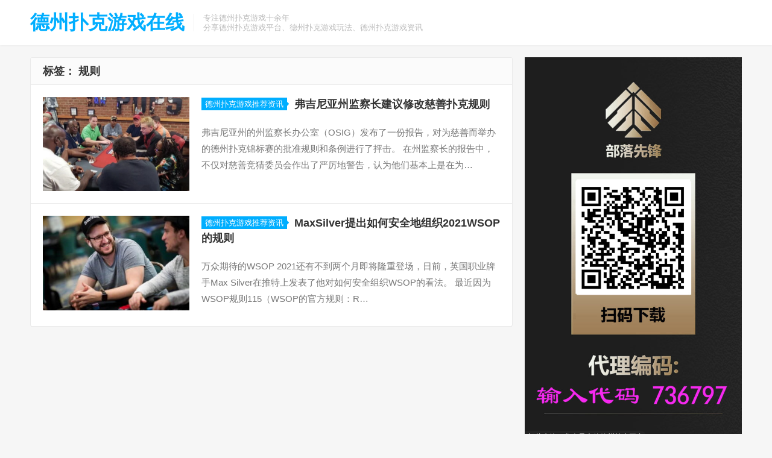

--- FILE ---
content_type: text/html; charset=UTF-8
request_url: http://www.dzpk.org/tag/guize/
body_size: 11439
content:
<!DOCTYPE html>
<html lang="zh-Hans">
<head>
<meta charset="UTF-8">
<meta name="viewport" content="width=device-width, initial-scale=1">
<meta http-equiv="X-UA-Compatible" content="IE=edge">
<meta name="HandheldFriendly" content="true">
<link rel="profile" href="http://gmpg.org/xfn/11">
<meta name="keywords" content="规则" />
<meta name="description" content="规则" />
<title>规则-德州扑克游戏在线</title><meta name='robots' content='max-image-preview:large' />
<link rel="alternate" type="application/rss+xml" title="德州扑克游戏在线 &raquo; Feed" href="http://www.dzpk.org/feed/" />
<link rel="alternate" type="application/rss+xml" title="德州扑克游戏在线 &raquo; 评论 Feed" href="http://www.dzpk.org/comments/feed/" />
<link rel="alternate" type="application/rss+xml" title="德州扑克游戏在线 &raquo; 规则 标签 Feed" href="http://www.dzpk.org/tag/guize/feed/" />
<style id='wp-img-auto-sizes-contain-inline-css' type='text/css'>
img:is([sizes=auto i],[sizes^="auto," i]){contain-intrinsic-size:3000px 1500px}
/*# sourceURL=wp-img-auto-sizes-contain-inline-css */
</style>
<style id='wp-emoji-styles-inline-css' type='text/css'>

	img.wp-smiley, img.emoji {
		display: inline !important;
		border: none !important;
		box-shadow: none !important;
		height: 1em !important;
		width: 1em !important;
		margin: 0 0.07em !important;
		vertical-align: -0.1em !important;
		background: none !important;
		padding: 0 !important;
	}
/*# sourceURL=wp-emoji-styles-inline-css */
</style>
<style id='wp-block-library-inline-css' type='text/css'>
:root{--wp-block-synced-color:#7a00df;--wp-block-synced-color--rgb:122,0,223;--wp-bound-block-color:var(--wp-block-synced-color);--wp-editor-canvas-background:#ddd;--wp-admin-theme-color:#007cba;--wp-admin-theme-color--rgb:0,124,186;--wp-admin-theme-color-darker-10:#006ba1;--wp-admin-theme-color-darker-10--rgb:0,107,160.5;--wp-admin-theme-color-darker-20:#005a87;--wp-admin-theme-color-darker-20--rgb:0,90,135;--wp-admin-border-width-focus:2px}@media (min-resolution:192dpi){:root{--wp-admin-border-width-focus:1.5px}}.wp-element-button{cursor:pointer}:root .has-very-light-gray-background-color{background-color:#eee}:root .has-very-dark-gray-background-color{background-color:#313131}:root .has-very-light-gray-color{color:#eee}:root .has-very-dark-gray-color{color:#313131}:root .has-vivid-green-cyan-to-vivid-cyan-blue-gradient-background{background:linear-gradient(135deg,#00d084,#0693e3)}:root .has-purple-crush-gradient-background{background:linear-gradient(135deg,#34e2e4,#4721fb 50%,#ab1dfe)}:root .has-hazy-dawn-gradient-background{background:linear-gradient(135deg,#faaca8,#dad0ec)}:root .has-subdued-olive-gradient-background{background:linear-gradient(135deg,#fafae1,#67a671)}:root .has-atomic-cream-gradient-background{background:linear-gradient(135deg,#fdd79a,#004a59)}:root .has-nightshade-gradient-background{background:linear-gradient(135deg,#330968,#31cdcf)}:root .has-midnight-gradient-background{background:linear-gradient(135deg,#020381,#2874fc)}:root{--wp--preset--font-size--normal:16px;--wp--preset--font-size--huge:42px}.has-regular-font-size{font-size:1em}.has-larger-font-size{font-size:2.625em}.has-normal-font-size{font-size:var(--wp--preset--font-size--normal)}.has-huge-font-size{font-size:var(--wp--preset--font-size--huge)}.has-text-align-center{text-align:center}.has-text-align-left{text-align:left}.has-text-align-right{text-align:right}.has-fit-text{white-space:nowrap!important}#end-resizable-editor-section{display:none}.aligncenter{clear:both}.items-justified-left{justify-content:flex-start}.items-justified-center{justify-content:center}.items-justified-right{justify-content:flex-end}.items-justified-space-between{justify-content:space-between}.screen-reader-text{border:0;clip-path:inset(50%);height:1px;margin:-1px;overflow:hidden;padding:0;position:absolute;width:1px;word-wrap:normal!important}.screen-reader-text:focus{background-color:#ddd;clip-path:none;color:#444;display:block;font-size:1em;height:auto;left:5px;line-height:normal;padding:15px 23px 14px;text-decoration:none;top:5px;width:auto;z-index:100000}html :where(.has-border-color){border-style:solid}html :where([style*=border-top-color]){border-top-style:solid}html :where([style*=border-right-color]){border-right-style:solid}html :where([style*=border-bottom-color]){border-bottom-style:solid}html :where([style*=border-left-color]){border-left-style:solid}html :where([style*=border-width]){border-style:solid}html :where([style*=border-top-width]){border-top-style:solid}html :where([style*=border-right-width]){border-right-style:solid}html :where([style*=border-bottom-width]){border-bottom-style:solid}html :where([style*=border-left-width]){border-left-style:solid}html :where(img[class*=wp-image-]){height:auto;max-width:100%}:where(figure){margin:0 0 1em}html :where(.is-position-sticky){--wp-admin--admin-bar--position-offset:var(--wp-admin--admin-bar--height,0px)}@media screen and (max-width:600px){html :where(.is-position-sticky){--wp-admin--admin-bar--position-offset:0px}}

/*# sourceURL=wp-block-library-inline-css */
</style><style id='wp-block-paragraph-inline-css' type='text/css'>
.is-small-text{font-size:.875em}.is-regular-text{font-size:1em}.is-large-text{font-size:2.25em}.is-larger-text{font-size:3em}.has-drop-cap:not(:focus):first-letter{float:left;font-size:8.4em;font-style:normal;font-weight:100;line-height:.68;margin:.05em .1em 0 0;text-transform:uppercase}body.rtl .has-drop-cap:not(:focus):first-letter{float:none;margin-left:.1em}p.has-drop-cap.has-background{overflow:hidden}:root :where(p.has-background){padding:1.25em 2.375em}:where(p.has-text-color:not(.has-link-color)) a{color:inherit}p.has-text-align-left[style*="writing-mode:vertical-lr"],p.has-text-align-right[style*="writing-mode:vertical-rl"]{rotate:180deg}
/*# sourceURL=http://www.dzpk.org/wp-includes/blocks/paragraph/style.min.css */
</style>
<style id='global-styles-inline-css' type='text/css'>
:root{--wp--preset--aspect-ratio--square: 1;--wp--preset--aspect-ratio--4-3: 4/3;--wp--preset--aspect-ratio--3-4: 3/4;--wp--preset--aspect-ratio--3-2: 3/2;--wp--preset--aspect-ratio--2-3: 2/3;--wp--preset--aspect-ratio--16-9: 16/9;--wp--preset--aspect-ratio--9-16: 9/16;--wp--preset--color--black: #000000;--wp--preset--color--cyan-bluish-gray: #abb8c3;--wp--preset--color--white: #ffffff;--wp--preset--color--pale-pink: #f78da7;--wp--preset--color--vivid-red: #cf2e2e;--wp--preset--color--luminous-vivid-orange: #ff6900;--wp--preset--color--luminous-vivid-amber: #fcb900;--wp--preset--color--light-green-cyan: #7bdcb5;--wp--preset--color--vivid-green-cyan: #00d084;--wp--preset--color--pale-cyan-blue: #8ed1fc;--wp--preset--color--vivid-cyan-blue: #0693e3;--wp--preset--color--vivid-purple: #9b51e0;--wp--preset--gradient--vivid-cyan-blue-to-vivid-purple: linear-gradient(135deg,rgb(6,147,227) 0%,rgb(155,81,224) 100%);--wp--preset--gradient--light-green-cyan-to-vivid-green-cyan: linear-gradient(135deg,rgb(122,220,180) 0%,rgb(0,208,130) 100%);--wp--preset--gradient--luminous-vivid-amber-to-luminous-vivid-orange: linear-gradient(135deg,rgb(252,185,0) 0%,rgb(255,105,0) 100%);--wp--preset--gradient--luminous-vivid-orange-to-vivid-red: linear-gradient(135deg,rgb(255,105,0) 0%,rgb(207,46,46) 100%);--wp--preset--gradient--very-light-gray-to-cyan-bluish-gray: linear-gradient(135deg,rgb(238,238,238) 0%,rgb(169,184,195) 100%);--wp--preset--gradient--cool-to-warm-spectrum: linear-gradient(135deg,rgb(74,234,220) 0%,rgb(151,120,209) 20%,rgb(207,42,186) 40%,rgb(238,44,130) 60%,rgb(251,105,98) 80%,rgb(254,248,76) 100%);--wp--preset--gradient--blush-light-purple: linear-gradient(135deg,rgb(255,206,236) 0%,rgb(152,150,240) 100%);--wp--preset--gradient--blush-bordeaux: linear-gradient(135deg,rgb(254,205,165) 0%,rgb(254,45,45) 50%,rgb(107,0,62) 100%);--wp--preset--gradient--luminous-dusk: linear-gradient(135deg,rgb(255,203,112) 0%,rgb(199,81,192) 50%,rgb(65,88,208) 100%);--wp--preset--gradient--pale-ocean: linear-gradient(135deg,rgb(255,245,203) 0%,rgb(182,227,212) 50%,rgb(51,167,181) 100%);--wp--preset--gradient--electric-grass: linear-gradient(135deg,rgb(202,248,128) 0%,rgb(113,206,126) 100%);--wp--preset--gradient--midnight: linear-gradient(135deg,rgb(2,3,129) 0%,rgb(40,116,252) 100%);--wp--preset--font-size--small: 13px;--wp--preset--font-size--medium: 20px;--wp--preset--font-size--large: 36px;--wp--preset--font-size--x-large: 42px;--wp--preset--spacing--20: 0.44rem;--wp--preset--spacing--30: 0.67rem;--wp--preset--spacing--40: 1rem;--wp--preset--spacing--50: 1.5rem;--wp--preset--spacing--60: 2.25rem;--wp--preset--spacing--70: 3.38rem;--wp--preset--spacing--80: 5.06rem;--wp--preset--shadow--natural: 6px 6px 9px rgba(0, 0, 0, 0.2);--wp--preset--shadow--deep: 12px 12px 50px rgba(0, 0, 0, 0.4);--wp--preset--shadow--sharp: 6px 6px 0px rgba(0, 0, 0, 0.2);--wp--preset--shadow--outlined: 6px 6px 0px -3px rgb(255, 255, 255), 6px 6px rgb(0, 0, 0);--wp--preset--shadow--crisp: 6px 6px 0px rgb(0, 0, 0);}:where(.is-layout-flex){gap: 0.5em;}:where(.is-layout-grid){gap: 0.5em;}body .is-layout-flex{display: flex;}.is-layout-flex{flex-wrap: wrap;align-items: center;}.is-layout-flex > :is(*, div){margin: 0;}body .is-layout-grid{display: grid;}.is-layout-grid > :is(*, div){margin: 0;}:where(.wp-block-columns.is-layout-flex){gap: 2em;}:where(.wp-block-columns.is-layout-grid){gap: 2em;}:where(.wp-block-post-template.is-layout-flex){gap: 1.25em;}:where(.wp-block-post-template.is-layout-grid){gap: 1.25em;}.has-black-color{color: var(--wp--preset--color--black) !important;}.has-cyan-bluish-gray-color{color: var(--wp--preset--color--cyan-bluish-gray) !important;}.has-white-color{color: var(--wp--preset--color--white) !important;}.has-pale-pink-color{color: var(--wp--preset--color--pale-pink) !important;}.has-vivid-red-color{color: var(--wp--preset--color--vivid-red) !important;}.has-luminous-vivid-orange-color{color: var(--wp--preset--color--luminous-vivid-orange) !important;}.has-luminous-vivid-amber-color{color: var(--wp--preset--color--luminous-vivid-amber) !important;}.has-light-green-cyan-color{color: var(--wp--preset--color--light-green-cyan) !important;}.has-vivid-green-cyan-color{color: var(--wp--preset--color--vivid-green-cyan) !important;}.has-pale-cyan-blue-color{color: var(--wp--preset--color--pale-cyan-blue) !important;}.has-vivid-cyan-blue-color{color: var(--wp--preset--color--vivid-cyan-blue) !important;}.has-vivid-purple-color{color: var(--wp--preset--color--vivid-purple) !important;}.has-black-background-color{background-color: var(--wp--preset--color--black) !important;}.has-cyan-bluish-gray-background-color{background-color: var(--wp--preset--color--cyan-bluish-gray) !important;}.has-white-background-color{background-color: var(--wp--preset--color--white) !important;}.has-pale-pink-background-color{background-color: var(--wp--preset--color--pale-pink) !important;}.has-vivid-red-background-color{background-color: var(--wp--preset--color--vivid-red) !important;}.has-luminous-vivid-orange-background-color{background-color: var(--wp--preset--color--luminous-vivid-orange) !important;}.has-luminous-vivid-amber-background-color{background-color: var(--wp--preset--color--luminous-vivid-amber) !important;}.has-light-green-cyan-background-color{background-color: var(--wp--preset--color--light-green-cyan) !important;}.has-vivid-green-cyan-background-color{background-color: var(--wp--preset--color--vivid-green-cyan) !important;}.has-pale-cyan-blue-background-color{background-color: var(--wp--preset--color--pale-cyan-blue) !important;}.has-vivid-cyan-blue-background-color{background-color: var(--wp--preset--color--vivid-cyan-blue) !important;}.has-vivid-purple-background-color{background-color: var(--wp--preset--color--vivid-purple) !important;}.has-black-border-color{border-color: var(--wp--preset--color--black) !important;}.has-cyan-bluish-gray-border-color{border-color: var(--wp--preset--color--cyan-bluish-gray) !important;}.has-white-border-color{border-color: var(--wp--preset--color--white) !important;}.has-pale-pink-border-color{border-color: var(--wp--preset--color--pale-pink) !important;}.has-vivid-red-border-color{border-color: var(--wp--preset--color--vivid-red) !important;}.has-luminous-vivid-orange-border-color{border-color: var(--wp--preset--color--luminous-vivid-orange) !important;}.has-luminous-vivid-amber-border-color{border-color: var(--wp--preset--color--luminous-vivid-amber) !important;}.has-light-green-cyan-border-color{border-color: var(--wp--preset--color--light-green-cyan) !important;}.has-vivid-green-cyan-border-color{border-color: var(--wp--preset--color--vivid-green-cyan) !important;}.has-pale-cyan-blue-border-color{border-color: var(--wp--preset--color--pale-cyan-blue) !important;}.has-vivid-cyan-blue-border-color{border-color: var(--wp--preset--color--vivid-cyan-blue) !important;}.has-vivid-purple-border-color{border-color: var(--wp--preset--color--vivid-purple) !important;}.has-vivid-cyan-blue-to-vivid-purple-gradient-background{background: var(--wp--preset--gradient--vivid-cyan-blue-to-vivid-purple) !important;}.has-light-green-cyan-to-vivid-green-cyan-gradient-background{background: var(--wp--preset--gradient--light-green-cyan-to-vivid-green-cyan) !important;}.has-luminous-vivid-amber-to-luminous-vivid-orange-gradient-background{background: var(--wp--preset--gradient--luminous-vivid-amber-to-luminous-vivid-orange) !important;}.has-luminous-vivid-orange-to-vivid-red-gradient-background{background: var(--wp--preset--gradient--luminous-vivid-orange-to-vivid-red) !important;}.has-very-light-gray-to-cyan-bluish-gray-gradient-background{background: var(--wp--preset--gradient--very-light-gray-to-cyan-bluish-gray) !important;}.has-cool-to-warm-spectrum-gradient-background{background: var(--wp--preset--gradient--cool-to-warm-spectrum) !important;}.has-blush-light-purple-gradient-background{background: var(--wp--preset--gradient--blush-light-purple) !important;}.has-blush-bordeaux-gradient-background{background: var(--wp--preset--gradient--blush-bordeaux) !important;}.has-luminous-dusk-gradient-background{background: var(--wp--preset--gradient--luminous-dusk) !important;}.has-pale-ocean-gradient-background{background: var(--wp--preset--gradient--pale-ocean) !important;}.has-electric-grass-gradient-background{background: var(--wp--preset--gradient--electric-grass) !important;}.has-midnight-gradient-background{background: var(--wp--preset--gradient--midnight) !important;}.has-small-font-size{font-size: var(--wp--preset--font-size--small) !important;}.has-medium-font-size{font-size: var(--wp--preset--font-size--medium) !important;}.has-large-font-size{font-size: var(--wp--preset--font-size--large) !important;}.has-x-large-font-size{font-size: var(--wp--preset--font-size--x-large) !important;}
/*# sourceURL=global-styles-inline-css */
</style>

<style id='classic-theme-styles-inline-css' type='text/css'>
/*! This file is auto-generated */
.wp-block-button__link{color:#fff;background-color:#32373c;border-radius:9999px;box-shadow:none;text-decoration:none;padding:calc(.667em + 2px) calc(1.333em + 2px);font-size:1.125em}.wp-block-file__button{background:#32373c;color:#fff;text-decoration:none}
/*# sourceURL=/wp-includes/css/classic-themes.min.css */
</style>
<link rel='stylesheet' id='coblocks-extensions-css' href='http://www.dzpk.org/wp-content/plugins/coblocks/dist/style-coblocks-extensions.css?ver=3.1.16' type='text/css' media='all' />
<link rel='stylesheet' id='coblocks-animation-css' href='http://www.dzpk.org/wp-content/plugins/coblocks/dist/style-coblocks-animation.css?ver=2677611078ee87eb3b1c' type='text/css' media='all' />
<link rel='stylesheet' id='wp-components-css' href='http://www.dzpk.org/wp-includes/css/dist/components/style.min.css?ver=6.9' type='text/css' media='all' />
<link rel='stylesheet' id='godaddy-styles-css' href='http://www.dzpk.org/wp-content/plugins/coblocks/includes/Dependencies/GoDaddy/Styles/build/latest.css?ver=2.0.2' type='text/css' media='all' />
<link rel='stylesheet' id='iux-style-css' href='http://www.dzpk.org/wp-content/themes/iux/style.css?ver=20210801' type='text/css' media='all' />
<link rel='stylesheet' id='genericons-style-css' href='http://www.dzpk.org/wp-content/themes/iux/genericons/genericons/genericons.css?ver=6.9' type='text/css' media='all' />
<link rel='stylesheet' id='flaticon-style-css' href='http://www.dzpk.org/wp-content/themes/iux/assets/css/flaticon.css?ver=20181102' type='text/css' media='all' />
<link rel='stylesheet' id='iux-responsive-style-css' href='http://www.dzpk.org/wp-content/themes/iux/responsive.css?ver=20210801' type='text/css' media='all' />
<script type="text/javascript" src="http://www.dzpk.org/wp-includes/js/jquery/jquery.min.js?ver=3.7.1" id="jquery-core-js"></script>
<script type="text/javascript" src="http://www.dzpk.org/wp-includes/js/jquery/jquery-migrate.min.js?ver=3.4.1" id="jquery-migrate-js"></script>
<script type="text/javascript" id="simple-likes-public-js-js-extra">
/* <![CDATA[ */
var simpleLikes = {"ajaxurl":"http://www.dzpk.org/wp-admin/admin-ajax.php","like":"\u70b9\u8d5e\u8fd9\u7bc7\u6587\u7ae0","unlike":"\u53d6\u6d88\u70b9\u8d5e"};
//# sourceURL=simple-likes-public-js-js-extra
/* ]]> */
</script>
<script type="text/javascript" src="http://www.dzpk.org/wp-content/themes/iux/assets/js/simple-likes-public.js?ver=0.5" id="simple-likes-public-js-js"></script>
<link rel="https://api.w.org/" href="http://www.dzpk.org/wp-json/" /><link rel="alternate" title="JSON" type="application/json" href="http://www.dzpk.org/wp-json/wp/v2/tags/76" /><link rel="EditURI" type="application/rsd+xml" title="RSD" href="http://www.dzpk.org/xmlrpc.php?rsd" />
<meta name="generator" content="WordPress 6.9" />
<!-- Analytics by WP Statistics v13.2.7 - https://wp-statistics.com/ -->
<style type="text/css">
	
	/* Theme Colors */
	/* Primary Color */
	a:hover,
	.site-title a,
	.site-header .search-icon:hover .fa,
	.posts-nav-menu ul li a:hover,
	.sidebar .widget a:hover,
	.site-footer .widget a:hover,
	.author-box a:hover,
	article.hentry .edit-link a:hover,
	.comment-content a:hover,
	.entry-meta a:hover,
	.entry-title a:hover,
	.content-list .entry-title a:hover,
	.content-list .entry-title a:hover span,
	.content-list .entry-category a:after,
	.pagination .page-numbers:hover,
	.pagination .page-numbers.current,
	.author-box .author-meta .author-name a:hover,
	article.hentry .edit-link a,
	.author-box a,
	.page-content a,
	.entry-content a,
	.comment-author a,
	.comment-content a,
	.comment-reply-title small a:hover,
	.sidebar .widget a,
	.friend-nav li a:hover,
	.tooltip .left .contact-info h3,
	.single #primary .entry-footer .entry-like a,
	.single #primary .entry-footer .entry-sponsor span,
	.zhuanti-heading .section-more a:hover,
	.mini-page h4 a:hover,
	.mini-page ul li a:hover,
	.single-breadcrumbs a:hover,
	.bottom-right span.icon-link .text,
	.bottom-right a .text,
	#site-bottom a:hover,
	#tag_letter li a,
	#all_tags li a,
	#all_tags li a:hover {
		color: #00aeff;
	}	

	button,
	.btn,
	input[type="submit"],
	input[type="reset"],
	input[type="button"],
	.friend .friend-title:before,
	.partner-title:before,
	.sidebar .widget .widget-title:before,
	.related-content .section-title:before,
	.comment-reply-title:before,
	.comments-title:before,
	.posts-nav-menu ul li a:after,
	.single #primary .entry-footer .entry-like a:hover,
	.single #primary .entry-footer .entry-sponsor span:hover,
	.content-list .entry-category a,
	.entry-tags .tag-links a:hover,
	.must-log-in a,
	.widget_tag_cloud .tagcloud a:hover,
	#tag_letter li a:hover {
		background-color: #00aeff;		
	}
	.sf-menu li li a:hover {
		background-color: #00aeff !important;
	}
	@media only screen and (max-width: 959px) {
		#primary-menu {
			background-color: #00aeff;
		}
	}
	.single #primary .entry-footer .entry-like a,
	.single #primary .entry-footer .entry-like a:hover,
	.single #primary .entry-footer .entry-sponsor span,
	#all_tags li a:hover {
		border-color: #00aeff;
	}
	/* Secondary Color */
	.content-list .entry-title span,
	.page-content a:hover,
	.entry-content a:hover,
	article.hentry .edit-link a:hover,
	.author-box .author-meta .author-name a:hover,
	.sidebar .widget_custom_text h4 {
		color: #ff4c4c;
	}
	.sidebar .widget_custom_text:hover {
		border-color: #ff4c4c;
	}
	.sidebar .widget_custom_text .widget-title {
		background-color: #ff4c4c;
	}

	/* Tertiary Color */
	.header-submit a {
		background-color: #76b852;
	}
	.content-list .entry-meta .entry-like a.liked {
		color: #76b852 !important;
	}
			.entry-content p {
			text-indent: 2em;
		}
	
	
	/* Bottom Content Color */
	.bottom-content {
	    background: linear-gradient(105deg, #0ecad4, #0ecad4, #50e3c2);
	}
</style>

</head>

<body class="archive tag tag-guize tag-76 wp-theme-iux hfeed">
<div id="page" class="site">
	
	<header id="masthead" class="site-header clear">
				<div class="container">

			<div class="site-branding">

				
					<div class="site-title">
						<h1><a href="http://www.dzpk.org">德州扑克游戏在线</a></h1>
					</div><!-- .site-title -->

				
								<div class="site-desc no-mobile-desc">
										<div class="line1 has-line2">专注德州扑克游戏十余年</div>
					<div class="line2">分享德州扑克游戏平台、德州扑克游戏玩法、德州扑克游戏资讯</div>
				</div><!-- .site-desc -->
				
			</div><!-- .site-branding -->		

						<nav id="primary-nav" class="primary-navigation tablet_menu_col_6 phone_menu_col_4">
				<div id="primary-menu" class="sf-menu"><ul>
<li class="page_item page-item-13"><a href="http://www.dzpk.org/blog/">Blog</a></li>
<li class="page_item page-item-16"><a href="http://www.dzpk.org/contact/">Contact</a></li>
<li class="page_item page-item-15"><a href="http://www.dzpk.org/gallery/">Gallery</a></li>
<li class="page_item page-item-12"><a href="http://www.dzpk.org/home/">Home</a></li>
</ul></div>
			</nav><!-- #primary-nav -->

			<div class="header-toggles header-no-search ">
				<button class="toggle nav-toggle mobile-nav-toggle" data-toggle-target=".menu-modal"  data-toggle-body-class="showing-menu-modal" aria-expanded="false" data-set-focus=".close-nav-toggle">
					<span class="toggle-inner">
						<span class="toggle-icon">
							<svg class="svg-icon" aria-hidden="true" role="img" focusable="false" xmlns="http://www.w3.org/2000/svg" width="26" height="7" viewBox="0 0 26 7"><path fill-rule="evenodd" d="M332.5,45 C330.567003,45 329,43.4329966 329,41.5 C329,39.5670034 330.567003,38 332.5,38 C334.432997,38 336,39.5670034 336,41.5 C336,43.4329966 334.432997,45 332.5,45 Z M342,45 C340.067003,45 338.5,43.4329966 338.5,41.5 C338.5,39.5670034 340.067003,38 342,38 C343.932997,38 345.5,39.5670034 345.5,41.5 C345.5,43.4329966 343.932997,45 342,45 Z M351.5,45 C349.567003,45 348,43.4329966 348,41.5 C348,39.5670034 349.567003,38 351.5,38 C353.432997,38 355,39.5670034 355,41.5 C355,43.4329966 353.432997,45 351.5,45 Z" transform="translate(-329 -38)" /></svg>						</span>
						<span class="toggle-text">菜单</span>
					</span>
				</button><!-- .nav-toggle -->
			</div><!-- .header-toggles -->				

			
					

		</div><!-- .container -->

	</header><!-- #masthead -->	

	<div class="menu-modal cover-modal header-footer-group" data-modal-target-string=".menu-modal">

		<div class="menu-modal-inner modal-inner">

			<div class="menu-wrapper section-inner">

				<div class="menu-top">

					<button class="toggle close-nav-toggle fill-children-current-color" data-toggle-target=".menu-modal" data-toggle-body-class="showing-menu-modal" aria-expanded="false" data-set-focus=".menu-modal">
						<span class="toggle-text">关闭菜单</span>
						<svg class="svg-icon" aria-hidden="true" role="img" focusable="false" xmlns="http://www.w3.org/2000/svg" width="16" height="16" viewBox="0 0 16 16"><polygon fill="" fill-rule="evenodd" points="6.852 7.649 .399 1.195 1.445 .149 7.899 6.602 14.352 .149 15.399 1.195 8.945 7.649 15.399 14.102 14.352 15.149 7.899 8.695 1.445 15.149 .399 14.102" /></svg>					</button><!-- .nav-toggle -->

					
					<nav class="mobile-menu" aria-label="Mobile" role="navigation">

						<ul class="modal-menu reset-list-style">

						<li class="page_item page-item-13"><div class="ancestor-wrapper"><a href="http://www.dzpk.org/blog/">Blog</a></div><!-- .ancestor-wrapper --></li>
<li class="page_item page-item-16"><div class="ancestor-wrapper"><a href="http://www.dzpk.org/contact/">Contact</a></div><!-- .ancestor-wrapper --></li>
<li class="page_item page-item-15"><div class="ancestor-wrapper"><a href="http://www.dzpk.org/gallery/">Gallery</a></div><!-- .ancestor-wrapper --></li>
<li class="page_item page-item-12"><div class="ancestor-wrapper"><a href="http://www.dzpk.org/home/">Home</a></div><!-- .ancestor-wrapper --></li>

						</ul>

					</nav>

				</div><!-- .menu-top -->

			</div><!-- .menu-wrapper -->

		</div><!-- .menu-modal-inner -->

	</div><!-- .menu-modal -->	

	<div class="header-space"></div>

	
<div id="content" class="site-content site_container container clear">

	<div id="primary" class="content-area clear">

		<main id="main" class="site-main clear">

			<div class="breadcrumbs clear">
				<h1><span class="title">标签： <span>规则</span></span></h1>
			</div><!-- .breadcrumbs -->
		
			<div id="recent-content" class="content-list">

				<div class="posts-loop clear">
<div id="post-493" class="clear post-493 post type-post status-publish format-standard has-post-thumbnail hentry category-depuzixun tag-puke tag-guize">	

	
					<a target="_blank" class="thumbnail-link" href="http://www.dzpk.org/depuzixun/jianyigaiguize/">
				<div class="thumbnail-wrap">
						<img width="300" height="193" src="http://www.dzpk.org/wp-content/uploads/2021/10/E1-300x193.png" class="attachment-iux_list_thumb size-iux_list_thumb wp-post-image" alt="" decoding="async" fetchpriority="high" loading="eager" />				</div><!-- .thumbnail-wrap -->
			</a>
		
	
	<header class="entry-header">
	
		<span class="entry-category">
			<a target="_blank" href="http://www.dzpk.org/depuzixun/ " >德州扑克游戏推荐资讯</a> 	
		</span><!-- .entry-category -->

	
	<h2 class="entry-title"><a target="_blank" href="http://www.dzpk.org/depuzixun/jianyigaiguize/">弗吉尼亚州监察长建议修改慈善扑克规则</a></h2>
	</header>
	
	<div class="entry-overview 	">

		
		<div class="entry-meta">

		
		
		
		
</div><!-- .entry-meta -->
		
			<div class="entry-summary">
				<p>弗吉尼亚州的州监察长办公室（OSIG）发布了一份报告，对为慈善而举办的德州扑克锦标赛的批准规则和条例进行了抨击。 在州监察长的报告中，不仅对慈善竞猜委员会作出了严厉地警告，认为他们基本上是在为&hellip;</p>
			</div><!-- .entry-summary -->

					
	</div><!-- .entry-overview -->

</div><!-- #post-493 -->
<div id="post-269" class="clear last post-269 post type-post status-publish format-standard has-post-thumbnail hentry category-depuzixun tag-wsop tag-guize">	

	
					<a target="_blank" class="thumbnail-link" href="http://www.dzpk.org/depuzixun/maxsilver-2021wsop/">
				<div class="thumbnail-wrap">
						<img width="300" height="193" src="http://www.dzpk.org/wp-content/uploads/2021/08/F1-3-300x193.jpg" class="attachment-iux_list_thumb size-iux_list_thumb wp-post-image" alt="" decoding="async" loading="eager" />				</div><!-- .thumbnail-wrap -->
			</a>
		
	
	<header class="entry-header">
	
		<span class="entry-category">
			<a target="_blank" href="http://www.dzpk.org/depuzixun/ " >德州扑克游戏推荐资讯</a> 	
		</span><!-- .entry-category -->

	
	<h2 class="entry-title"><a target="_blank" href="http://www.dzpk.org/depuzixun/maxsilver-2021wsop/">MaxSilver提出如何安全地组织2021WSOP的规则</a></h2>
	</header>
	
	<div class="entry-overview 	">

		
		<div class="entry-meta">

		
		
		
		
</div><!-- .entry-meta -->
		
			<div class="entry-summary">
				<p>万众期待的WSOP 2021还有不到两个月即将隆重登场，日前，英国职业牌手Max Silver在推特上发表了他对如何安全组织WSOP的看法。 最近因为WSOP规则115（WSOP的官方规则：R&hellip;</p>
			</div><!-- .entry-summary -->

					
	</div><!-- .entry-overview -->

</div><!-- #post-269 --></div><!-- .post-loop -->
			</div><!-- #recent-content -->

		</main><!-- .site-main -->

		

		
	</div><!-- #primary -->


<aside id="secondary" class="widget-area sidebar">
	<div class="sidebar__inner">
		<div id="happythemes-ad-3" class="widget widget_ad ad-widget"><div class="adwidget"><a href="http://www.dzpk.org/depupingtai/buluoxianfeng/" target="_blank" ><img  src="http://www.dzpkz.com/buluoxianfeng.jpg" ><img></a></div><h2 class="widget-title">部落先锋，华人最大的德州扑克平台</h2></div><div id="search-2" class="widget widget_search"><h2 class="widget-title">搜索文章</h2><form id="searchform" method="get" action="http://www.dzpk.org/">
	<input type="search" name="s" class="search-input" placeholder="请输入关键词" autocomplete="off">
	<button type="submit" class="search-submit">搜索</button>		
</form></div><div id="iux-views-2" class="widget widget-iux-views widget_posts_thumbnail"><h2 class="widget-title">德州扑克热门文章</h2><ul><li class="clear"><a href="http://www.dzpk.org/depuzixun/polk-pokernews/" rel="bookmark"><div class="thumbnail-wrap"><img width="150" height="90" src="http://www.dzpk.org/wp-content/uploads/2022/04/D1-150x90.png" class="attachment-iux_widget_thumb size-iux_widget_thumb wp-post-image" alt="" decoding="async" loading="eager" /></div></a><div class="entry-wrap"><a href="http://www.dzpk.org/depuzixun/polk-pokernews/" rel="bookmark">Polk收购PokerNews 并将其重命名为PolkerNews</a></div></li><li class="clear"><a href="http://www.dzpk.org/depupingtai/wpt-pukesai/" rel="bookmark"><div class="thumbnail-wrap"><img width="150" height="90" src="http://www.dzpk.org/wp-content/uploads/2022/04/F1-150x90.png" class="attachment-iux_widget_thumb size-iux_widget_thumb wp-post-image" alt="" decoding="async" loading="eager" /></div></a><div class="entry-wrap"><a href="http://www.dzpk.org/depupingtai/wpt-pukesai/" rel="bookmark">WPT塞米诺尔硬石扑克赛主赛事下周开赛</a></div></li><li class="clear"><a href="http://www.dzpk.org/depuzixun/galfond-kaida/" rel="bookmark"><div class="thumbnail-wrap"><img width="150" height="90" src="http://www.dzpk.org/wp-content/uploads/2021/07/B1-150x90.jpg" class="attachment-iux_widget_thumb size-iux_widget_thumb wp-post-image" alt="" decoding="async" loading="eager" /></div></a><div class="entry-wrap"><a href="http://www.dzpk.org/depuzixun/galfond-kaida/" rel="bookmark">新一轮Galfond挑战赛即将开打！</a></div></li><li class="clear"><a href="http://www.dzpk.org/depuzixun/kelvin-beattie/" rel="bookmark"><div class="thumbnail-wrap"><img width="150" height="90" src="http://www.dzpk.org/wp-content/uploads/2022/03/G1-150x90.png" class="attachment-iux_widget_thumb size-iux_widget_thumb wp-post-image" alt="" decoding="async" loading="eager" /></div></a><div class="entry-wrap"><a href="http://www.dzpk.org/depuzixun/kelvin-beattie/" rel="bookmark">澳大利亚扑克牌手Kelvin Beattie不幸逝世</a></div></li><li class="clear"><a href="http://www.dzpk.org/depuzixun/nv-wpt-shrp/" rel="bookmark"><div class="thumbnail-wrap"><img width="150" height="90" src="http://www.dzpk.org/wp-content/uploads/2022/04/E-150x90.png" class="attachment-iux_widget_thumb size-iux_widget_thumb wp-post-image" alt="" decoding="async" loading="eager" /></div></a><div class="entry-wrap"><a href="http://www.dzpk.org/depuzixun/nv-wpt-shrp/" rel="bookmark">多位女性牌手在WPT SHRP对决中卫冕冠军</a></div></li></ul></div><div id="categories-2" class="widget widget_categories"><h2 class="widget-title">文章分类</h2>
			<ul>
					<li class="cat-item cat-item-4"><a href="http://www.dzpk.org/depupingtai/">德州扑克平台app推荐</a>
</li>
	<li class="cat-item cat-item-3"><a href="http://www.dzpk.org/depuwanfa/">德州扑克游戏推荐玩法</a>
</li>
	<li class="cat-item cat-item-11"><a href="http://www.dzpk.org/depuzixun/">德州扑克游戏推荐资讯</a>
</li>
			</ul>

			</div><div id="tag_cloud-2" class="widget widget_tag_cloud"><h2 class="widget-title">热门标签</h2><div class="tagcloud"><a href="http://www.dzpk.org/tag/3bet/" class="tag-cloud-link tag-link-634 tag-link-position-1" style="font-size: 9.7701149425287pt;" aria-label="3bet (19 项)">3bet</a>
<a href="http://www.dzpk.org/tag/ept/" class="tag-cloud-link tag-link-207 tag-link-position-2" style="font-size: 8.2413793103448pt;" aria-label="EPT (12 项)">EPT</a>
<a href="http://www.dzpk.org/tag/phil-hellmuth/" class="tag-cloud-link tag-link-95 tag-link-position-3" style="font-size: 9.9310344827586pt;" aria-label="Phil Hellmuth (20 项)">Phil Hellmuth</a>
<a href="http://www.dzpk.org/tag/wpt/" class="tag-cloud-link tag-link-25 tag-link-position-4" style="font-size: 10.655172413793pt;" aria-label="WPT (25 项)">WPT</a>
<a href="http://www.dzpk.org/tag/wsop/" class="tag-cloud-link tag-link-19 tag-link-position-5" style="font-size: 14.51724137931pt;" aria-label="WSOP (76 项)">WSOP</a>
<a href="http://www.dzpk.org/tag/xiazhu/" class="tag-cloud-link tag-link-610 tag-link-position-6" style="font-size: 10.252873563218pt;" aria-label="下注 (22 项)">下注</a>
<a href="http://www.dzpk.org/tag/danniu/" class="tag-cloud-link tag-link-22 tag-link-position-7" style="font-size: 10.655172413793pt;" aria-label="丹牛 (25 项)">丹牛</a>
<a href="http://www.dzpk.org/tag/guanjun/" class="tag-cloud-link tag-link-32 tag-link-position-8" style="font-size: 13.068965517241pt;" aria-label="冠军 (50 项)">冠军</a>
<a href="http://www.dzpk.org/tag/jiazhu/" class="tag-cloud-link tag-link-198 tag-link-position-9" style="font-size: 9.448275862069pt;" aria-label="加注 (17 项)">加注</a>
<a href="http://www.dzpk.org/tag/tonghua/" class="tag-cloud-link tag-link-530 tag-link-position-10" style="font-size: 13.068965517241pt;" aria-label="同花 (50 项)">同花</a>
<a href="http://www.dzpk.org/tag/dichi/" class="tag-cloud-link tag-link-393 tag-link-position-11" style="font-size: 10.655172413793pt;" aria-label="底池 (25 项)">底池</a>
<a href="http://www.dzpk.org/tag/qipai/" class="tag-cloud-link tag-link-575 tag-link-position-12" style="font-size: 10.574712643678pt;" aria-label="弃牌 (24 项)">弃牌</a>
<a href="http://www.dzpk.org/tag/dezhoupuke/" class="tag-cloud-link tag-link-161 tag-link-position-13" style="font-size: 22pt;" aria-label="德州扑克 (654 项)">德州扑克</a>
<a href="http://www.dzpk.org/tag/dezhoupukejiqiao/" class="tag-cloud-link tag-link-564 tag-link-position-14" style="font-size: 8.5632183908046pt;" aria-label="德州扑克技巧 (13 项)">德州扑克技巧</a>
<a href="http://www.dzpk.org/tag/dezhoupukebisai/" class="tag-cloud-link tag-link-26 tag-link-position-15" style="font-size: 8pt;" aria-label="德州扑克比赛 (11 项)">德州扑克比赛</a>
<a href="http://www.dzpk.org/tag/dezhoupukewanfa/" class="tag-cloud-link tag-link-535 tag-link-position-16" style="font-size: 11.620689655172pt;" aria-label="德州扑克玩法 (33 项)">德州扑克玩法</a>
<a href="http://www.dzpk.org/tag/dafa/" class="tag-cloud-link tag-link-762 tag-link-position-17" style="font-size: 8.2413793103448pt;" aria-label="打法 (12 项)">打法</a>
<a href="http://www.dzpk.org/tag/jiqiao/" class="tag-cloud-link tag-link-199 tag-link-position-18" style="font-size: 10.977011494253pt;" aria-label="技巧 (27 项)">技巧</a>
<a href="http://www.dzpk.org/tag/an3tiao/" class="tag-cloud-link tag-link-614 tag-link-position-19" style="font-size: 8.5632183908046pt;" aria-label="暗三条 (13 项)">暗三条</a>
<a href="http://www.dzpk.org/tag/paishou/" class="tag-cloud-link tag-link-59 tag-link-position-20" style="font-size: 9.448275862069pt;" aria-label="牌手 (17 项)">牌手</a>
<a href="http://www.dzpk.org/tag/yingli/" class="tag-cloud-link tag-link-263 tag-link-position-21" style="font-size: 10.091954022989pt;" aria-label="盈利 (21 项)">盈利</a>
<a href="http://www.dzpk.org/tag/celve/" class="tag-cloud-link tag-link-146 tag-link-position-22" style="font-size: 11.540229885057pt;" aria-label="策略 (32 项)">策略</a>
<a href="http://www.dzpk.org/tag/fanpai/" class="tag-cloud-link tag-link-533 tag-link-position-23" style="font-size: 12.425287356322pt;" aria-label="翻牌 (42 项)">翻牌</a>
<a href="http://www.dzpk.org/tag/zhahu/" class="tag-cloud-link tag-link-239 tag-link-position-24" style="font-size: 11.057471264368pt;" aria-label="诈唬 (28 项)">诈唬</a>
<a href="http://www.dzpk.org/tag/haokesai/" class="tag-cloud-link tag-link-71 tag-link-position-25" style="font-size: 8.8045977011494pt;" aria-label="豪客赛 (14 项)">豪客赛</a>
<a href="http://www.dzpk.org/tag/saishi/" class="tag-cloud-link tag-link-87 tag-link-position-26" style="font-size: 8.8045977011494pt;" aria-label="赛事 (14 项)">赛事</a>
<a href="http://www.dzpk.org/tag/qishoupai/" class="tag-cloud-link tag-link-627 tag-link-position-27" style="font-size: 10.091954022989pt;" aria-label="起手牌 (21 项)">起手牌</a>
<a href="http://www.dzpk.org/tag/buluoxianfeng/" class="tag-cloud-link tag-link-47 tag-link-position-28" style="font-size: 10.091954022989pt;" aria-label="部落先锋 (21 项)">部落先锋</a>
<a href="http://www.dzpk.org/tag/jinshoulian/" class="tag-cloud-link tag-link-20 tag-link-position-29" style="font-size: 9.6091954022988pt;" aria-label="金手链 (18 项)">金手链</a>
<a href="http://www.dzpk.org/tag/jinbiaosai/" class="tag-cloud-link tag-link-27 tag-link-position-30" style="font-size: 10.655172413793pt;" aria-label="锦标赛 (25 项)">锦标赛</a></div>
</div><div id="happythemes-ad-2" class="widget widget_ad ad-widget"><div class="adwidget"><a href="http://www.dzpk.org/depupingtai/buluoxianfeng/" target="_blank" ><img  src="http://www.dzpkz.com/buluoxianfeng.jpg" ><img></a></div><h2 class="widget-title">部落先锋，华人最大的德州扑克平台</h2></div>	</div><!-- .sidebar__inner -->
</aside><!-- #secondary -->

	</div><!-- #content .site-content -->

	<footer id="colophon" class="site-footer clear">

		<div class="clear"></div>

		
		
		<div id="site-bottom" class="clear">

			<div class="container">
				
				
					

				<div class="site-info">

					© 2021 <a href="http://www.dzpk.org">德州扑克游戏在线</a> - <a href="http://www.dzpk.org" target="_blank">为德州扑克爱好者分享德州扑克游戏平台、德州扑克游戏玩法和德州扑克游戏资讯</a>
				</div><!-- .site-info -->
				
			</div><!-- .container -->

		</div>
		<!-- #site-bottom -->
							
	</footer><!-- #colophon -->
	
</div><!-- #page -->

<div class="bottom-right">
	
	
	
	</div><!-- .bottom-right -->

<script type="speculationrules">
{"prefetch":[{"source":"document","where":{"and":[{"href_matches":"/*"},{"not":{"href_matches":["/wp-*.php","/wp-admin/*","/wp-content/uploads/*","/wp-content/*","/wp-content/plugins/*","/wp-content/themes/iux/*","/*\\?(.+)"]}},{"not":{"selector_matches":"a[rel~=\"nofollow\"]"}},{"not":{"selector_matches":".no-prefetch, .no-prefetch a"}}]},"eagerness":"conservative"}]}
</script>
    <script>
    /(trident|msie)/i.test(navigator.userAgent)&&document.getElementById&&window.addEventListener&&window.addEventListener("hashchange",function(){var t,e=location.hash.substring(1);/^[A-z0-9_-]+$/.test(e)&&(t=document.getElementById(e))&&(/^(?:a|select|input|button|textarea)$/i.test(t.tagName)||(t.tabIndex=-1),t.focus())},!1);
    </script>
    <script type="text/javascript" src="http://www.dzpk.org/wp-content/plugins/coblocks/dist/js/coblocks-animation.js?ver=3.1.16" id="coblocks-animation-js"></script>
<script type="text/javascript" src="http://www.dzpk.org/wp-content/themes/iux/assets/js/superfish.js?ver=6.9" id="superfish-js"></script>
<script type="text/javascript" src="http://www.dzpk.org/wp-content/themes/iux/assets/js/jquery.slicknav.js?ver=6.9" id="slicknav-js"></script>
<script type="text/javascript" src="http://www.dzpk.org/wp-content/themes/iux/assets/js/modernizr.js?ver=6.9" id="modernizr-js"></script>
<script type="text/javascript" src="http://www.dzpk.org/wp-content/themes/iux/assets/js/html5.js?ver=6.9" id="html5-js"></script>
<script type="text/javascript" src="http://www.dzpk.org/wp-content/themes/iux/assets/js/jquery.bxslider.js?ver=6.9" id="bxslider-js"></script>
<script type="text/javascript" src="http://www.dzpk.org/wp-content/themes/iux/assets/js/index.js?ver=20200320" id="index-js"></script>
<script type="text/javascript" src="http://www.dzpk.org/wp-content/themes/iux/assets/js/jquery.custom.js?ver=20220101" id="iux-custom-js"></script>
<script id="wp-emoji-settings" type="application/json">
{"baseUrl":"https://s.w.org/images/core/emoji/17.0.2/72x72/","ext":".png","svgUrl":"https://s.w.org/images/core/emoji/17.0.2/svg/","svgExt":".svg","source":{"concatemoji":"http://www.dzpk.org/wp-includes/js/wp-emoji-release.min.js?ver=6.9"}}
</script>
<script type="module">
/* <![CDATA[ */
/*! This file is auto-generated */
const a=JSON.parse(document.getElementById("wp-emoji-settings").textContent),o=(window._wpemojiSettings=a,"wpEmojiSettingsSupports"),s=["flag","emoji"];function i(e){try{var t={supportTests:e,timestamp:(new Date).valueOf()};sessionStorage.setItem(o,JSON.stringify(t))}catch(e){}}function c(e,t,n){e.clearRect(0,0,e.canvas.width,e.canvas.height),e.fillText(t,0,0);t=new Uint32Array(e.getImageData(0,0,e.canvas.width,e.canvas.height).data);e.clearRect(0,0,e.canvas.width,e.canvas.height),e.fillText(n,0,0);const a=new Uint32Array(e.getImageData(0,0,e.canvas.width,e.canvas.height).data);return t.every((e,t)=>e===a[t])}function p(e,t){e.clearRect(0,0,e.canvas.width,e.canvas.height),e.fillText(t,0,0);var n=e.getImageData(16,16,1,1);for(let e=0;e<n.data.length;e++)if(0!==n.data[e])return!1;return!0}function u(e,t,n,a){switch(t){case"flag":return n(e,"\ud83c\udff3\ufe0f\u200d\u26a7\ufe0f","\ud83c\udff3\ufe0f\u200b\u26a7\ufe0f")?!1:!n(e,"\ud83c\udde8\ud83c\uddf6","\ud83c\udde8\u200b\ud83c\uddf6")&&!n(e,"\ud83c\udff4\udb40\udc67\udb40\udc62\udb40\udc65\udb40\udc6e\udb40\udc67\udb40\udc7f","\ud83c\udff4\u200b\udb40\udc67\u200b\udb40\udc62\u200b\udb40\udc65\u200b\udb40\udc6e\u200b\udb40\udc67\u200b\udb40\udc7f");case"emoji":return!a(e,"\ud83e\u1fac8")}return!1}function f(e,t,n,a){let r;const o=(r="undefined"!=typeof WorkerGlobalScope&&self instanceof WorkerGlobalScope?new OffscreenCanvas(300,150):document.createElement("canvas")).getContext("2d",{willReadFrequently:!0}),s=(o.textBaseline="top",o.font="600 32px Arial",{});return e.forEach(e=>{s[e]=t(o,e,n,a)}),s}function r(e){var t=document.createElement("script");t.src=e,t.defer=!0,document.head.appendChild(t)}a.supports={everything:!0,everythingExceptFlag:!0},new Promise(t=>{let n=function(){try{var e=JSON.parse(sessionStorage.getItem(o));if("object"==typeof e&&"number"==typeof e.timestamp&&(new Date).valueOf()<e.timestamp+604800&&"object"==typeof e.supportTests)return e.supportTests}catch(e){}return null}();if(!n){if("undefined"!=typeof Worker&&"undefined"!=typeof OffscreenCanvas&&"undefined"!=typeof URL&&URL.createObjectURL&&"undefined"!=typeof Blob)try{var e="postMessage("+f.toString()+"("+[JSON.stringify(s),u.toString(),c.toString(),p.toString()].join(",")+"));",a=new Blob([e],{type:"text/javascript"});const r=new Worker(URL.createObjectURL(a),{name:"wpTestEmojiSupports"});return void(r.onmessage=e=>{i(n=e.data),r.terminate(),t(n)})}catch(e){}i(n=f(s,u,c,p))}t(n)}).then(e=>{for(const n in e)a.supports[n]=e[n],a.supports.everything=a.supports.everything&&a.supports[n],"flag"!==n&&(a.supports.everythingExceptFlag=a.supports.everythingExceptFlag&&a.supports[n]);var t;a.supports.everythingExceptFlag=a.supports.everythingExceptFlag&&!a.supports.flag,a.supports.everything||((t=a.source||{}).concatemoji?r(t.concatemoji):t.wpemoji&&t.twemoji&&(r(t.twemoji),r(t.wpemoji)))});
//# sourceURL=http://www.dzpk.org/wp-includes/js/wp-emoji-loader.min.js
/* ]]> */
</script>

<script>
(function($){ //create closure so we can safely use $ as alias for jQuery

    $(document).ready(function(){

        "use strict";

        /*-----------------------------------------------------------------------------------*/
        /*  Slick Mobile Menu
        /*-----------------------------------------------------------------------------------*/
        $('#primary-menu').slicknav({
            prependTo: '#slick-mobile-menu',
            allowParentLinks: true,
            label: '导航'
        });    		

    });

})(jQuery);

</script>






</body>
</html>

